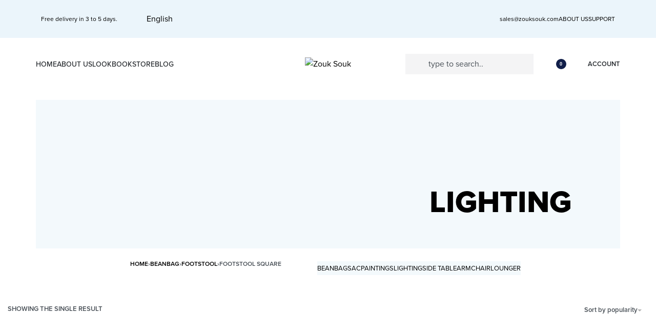

--- FILE ---
content_type: text/html; charset=utf-8
request_url: https://www.google.com/recaptcha/api2/anchor?ar=1&k=6Ld64gooAAAAAKr0eb0JWbUXsu9xqR8dniKhCbd6&co=aHR0cHM6Ly96b3Vrc291ay5jb206NDQz&hl=en&v=jdMmXeCQEkPbnFDy9T04NbgJ&size=invisible&anchor-ms=20000&execute-ms=15000&cb=iiv786r1eh8n
body_size: 47831
content:
<!DOCTYPE HTML><html dir="ltr" lang="en"><head><meta http-equiv="Content-Type" content="text/html; charset=UTF-8">
<meta http-equiv="X-UA-Compatible" content="IE=edge">
<title>reCAPTCHA</title>
<style type="text/css">
/* cyrillic-ext */
@font-face {
  font-family: 'Roboto';
  font-style: normal;
  font-weight: 400;
  font-stretch: 100%;
  src: url(//fonts.gstatic.com/s/roboto/v48/KFO7CnqEu92Fr1ME7kSn66aGLdTylUAMa3GUBHMdazTgWw.woff2) format('woff2');
  unicode-range: U+0460-052F, U+1C80-1C8A, U+20B4, U+2DE0-2DFF, U+A640-A69F, U+FE2E-FE2F;
}
/* cyrillic */
@font-face {
  font-family: 'Roboto';
  font-style: normal;
  font-weight: 400;
  font-stretch: 100%;
  src: url(//fonts.gstatic.com/s/roboto/v48/KFO7CnqEu92Fr1ME7kSn66aGLdTylUAMa3iUBHMdazTgWw.woff2) format('woff2');
  unicode-range: U+0301, U+0400-045F, U+0490-0491, U+04B0-04B1, U+2116;
}
/* greek-ext */
@font-face {
  font-family: 'Roboto';
  font-style: normal;
  font-weight: 400;
  font-stretch: 100%;
  src: url(//fonts.gstatic.com/s/roboto/v48/KFO7CnqEu92Fr1ME7kSn66aGLdTylUAMa3CUBHMdazTgWw.woff2) format('woff2');
  unicode-range: U+1F00-1FFF;
}
/* greek */
@font-face {
  font-family: 'Roboto';
  font-style: normal;
  font-weight: 400;
  font-stretch: 100%;
  src: url(//fonts.gstatic.com/s/roboto/v48/KFO7CnqEu92Fr1ME7kSn66aGLdTylUAMa3-UBHMdazTgWw.woff2) format('woff2');
  unicode-range: U+0370-0377, U+037A-037F, U+0384-038A, U+038C, U+038E-03A1, U+03A3-03FF;
}
/* math */
@font-face {
  font-family: 'Roboto';
  font-style: normal;
  font-weight: 400;
  font-stretch: 100%;
  src: url(//fonts.gstatic.com/s/roboto/v48/KFO7CnqEu92Fr1ME7kSn66aGLdTylUAMawCUBHMdazTgWw.woff2) format('woff2');
  unicode-range: U+0302-0303, U+0305, U+0307-0308, U+0310, U+0312, U+0315, U+031A, U+0326-0327, U+032C, U+032F-0330, U+0332-0333, U+0338, U+033A, U+0346, U+034D, U+0391-03A1, U+03A3-03A9, U+03B1-03C9, U+03D1, U+03D5-03D6, U+03F0-03F1, U+03F4-03F5, U+2016-2017, U+2034-2038, U+203C, U+2040, U+2043, U+2047, U+2050, U+2057, U+205F, U+2070-2071, U+2074-208E, U+2090-209C, U+20D0-20DC, U+20E1, U+20E5-20EF, U+2100-2112, U+2114-2115, U+2117-2121, U+2123-214F, U+2190, U+2192, U+2194-21AE, U+21B0-21E5, U+21F1-21F2, U+21F4-2211, U+2213-2214, U+2216-22FF, U+2308-230B, U+2310, U+2319, U+231C-2321, U+2336-237A, U+237C, U+2395, U+239B-23B7, U+23D0, U+23DC-23E1, U+2474-2475, U+25AF, U+25B3, U+25B7, U+25BD, U+25C1, U+25CA, U+25CC, U+25FB, U+266D-266F, U+27C0-27FF, U+2900-2AFF, U+2B0E-2B11, U+2B30-2B4C, U+2BFE, U+3030, U+FF5B, U+FF5D, U+1D400-1D7FF, U+1EE00-1EEFF;
}
/* symbols */
@font-face {
  font-family: 'Roboto';
  font-style: normal;
  font-weight: 400;
  font-stretch: 100%;
  src: url(//fonts.gstatic.com/s/roboto/v48/KFO7CnqEu92Fr1ME7kSn66aGLdTylUAMaxKUBHMdazTgWw.woff2) format('woff2');
  unicode-range: U+0001-000C, U+000E-001F, U+007F-009F, U+20DD-20E0, U+20E2-20E4, U+2150-218F, U+2190, U+2192, U+2194-2199, U+21AF, U+21E6-21F0, U+21F3, U+2218-2219, U+2299, U+22C4-22C6, U+2300-243F, U+2440-244A, U+2460-24FF, U+25A0-27BF, U+2800-28FF, U+2921-2922, U+2981, U+29BF, U+29EB, U+2B00-2BFF, U+4DC0-4DFF, U+FFF9-FFFB, U+10140-1018E, U+10190-1019C, U+101A0, U+101D0-101FD, U+102E0-102FB, U+10E60-10E7E, U+1D2C0-1D2D3, U+1D2E0-1D37F, U+1F000-1F0FF, U+1F100-1F1AD, U+1F1E6-1F1FF, U+1F30D-1F30F, U+1F315, U+1F31C, U+1F31E, U+1F320-1F32C, U+1F336, U+1F378, U+1F37D, U+1F382, U+1F393-1F39F, U+1F3A7-1F3A8, U+1F3AC-1F3AF, U+1F3C2, U+1F3C4-1F3C6, U+1F3CA-1F3CE, U+1F3D4-1F3E0, U+1F3ED, U+1F3F1-1F3F3, U+1F3F5-1F3F7, U+1F408, U+1F415, U+1F41F, U+1F426, U+1F43F, U+1F441-1F442, U+1F444, U+1F446-1F449, U+1F44C-1F44E, U+1F453, U+1F46A, U+1F47D, U+1F4A3, U+1F4B0, U+1F4B3, U+1F4B9, U+1F4BB, U+1F4BF, U+1F4C8-1F4CB, U+1F4D6, U+1F4DA, U+1F4DF, U+1F4E3-1F4E6, U+1F4EA-1F4ED, U+1F4F7, U+1F4F9-1F4FB, U+1F4FD-1F4FE, U+1F503, U+1F507-1F50B, U+1F50D, U+1F512-1F513, U+1F53E-1F54A, U+1F54F-1F5FA, U+1F610, U+1F650-1F67F, U+1F687, U+1F68D, U+1F691, U+1F694, U+1F698, U+1F6AD, U+1F6B2, U+1F6B9-1F6BA, U+1F6BC, U+1F6C6-1F6CF, U+1F6D3-1F6D7, U+1F6E0-1F6EA, U+1F6F0-1F6F3, U+1F6F7-1F6FC, U+1F700-1F7FF, U+1F800-1F80B, U+1F810-1F847, U+1F850-1F859, U+1F860-1F887, U+1F890-1F8AD, U+1F8B0-1F8BB, U+1F8C0-1F8C1, U+1F900-1F90B, U+1F93B, U+1F946, U+1F984, U+1F996, U+1F9E9, U+1FA00-1FA6F, U+1FA70-1FA7C, U+1FA80-1FA89, U+1FA8F-1FAC6, U+1FACE-1FADC, U+1FADF-1FAE9, U+1FAF0-1FAF8, U+1FB00-1FBFF;
}
/* vietnamese */
@font-face {
  font-family: 'Roboto';
  font-style: normal;
  font-weight: 400;
  font-stretch: 100%;
  src: url(//fonts.gstatic.com/s/roboto/v48/KFO7CnqEu92Fr1ME7kSn66aGLdTylUAMa3OUBHMdazTgWw.woff2) format('woff2');
  unicode-range: U+0102-0103, U+0110-0111, U+0128-0129, U+0168-0169, U+01A0-01A1, U+01AF-01B0, U+0300-0301, U+0303-0304, U+0308-0309, U+0323, U+0329, U+1EA0-1EF9, U+20AB;
}
/* latin-ext */
@font-face {
  font-family: 'Roboto';
  font-style: normal;
  font-weight: 400;
  font-stretch: 100%;
  src: url(//fonts.gstatic.com/s/roboto/v48/KFO7CnqEu92Fr1ME7kSn66aGLdTylUAMa3KUBHMdazTgWw.woff2) format('woff2');
  unicode-range: U+0100-02BA, U+02BD-02C5, U+02C7-02CC, U+02CE-02D7, U+02DD-02FF, U+0304, U+0308, U+0329, U+1D00-1DBF, U+1E00-1E9F, U+1EF2-1EFF, U+2020, U+20A0-20AB, U+20AD-20C0, U+2113, U+2C60-2C7F, U+A720-A7FF;
}
/* latin */
@font-face {
  font-family: 'Roboto';
  font-style: normal;
  font-weight: 400;
  font-stretch: 100%;
  src: url(//fonts.gstatic.com/s/roboto/v48/KFO7CnqEu92Fr1ME7kSn66aGLdTylUAMa3yUBHMdazQ.woff2) format('woff2');
  unicode-range: U+0000-00FF, U+0131, U+0152-0153, U+02BB-02BC, U+02C6, U+02DA, U+02DC, U+0304, U+0308, U+0329, U+2000-206F, U+20AC, U+2122, U+2191, U+2193, U+2212, U+2215, U+FEFF, U+FFFD;
}
/* cyrillic-ext */
@font-face {
  font-family: 'Roboto';
  font-style: normal;
  font-weight: 500;
  font-stretch: 100%;
  src: url(//fonts.gstatic.com/s/roboto/v48/KFO7CnqEu92Fr1ME7kSn66aGLdTylUAMa3GUBHMdazTgWw.woff2) format('woff2');
  unicode-range: U+0460-052F, U+1C80-1C8A, U+20B4, U+2DE0-2DFF, U+A640-A69F, U+FE2E-FE2F;
}
/* cyrillic */
@font-face {
  font-family: 'Roboto';
  font-style: normal;
  font-weight: 500;
  font-stretch: 100%;
  src: url(//fonts.gstatic.com/s/roboto/v48/KFO7CnqEu92Fr1ME7kSn66aGLdTylUAMa3iUBHMdazTgWw.woff2) format('woff2');
  unicode-range: U+0301, U+0400-045F, U+0490-0491, U+04B0-04B1, U+2116;
}
/* greek-ext */
@font-face {
  font-family: 'Roboto';
  font-style: normal;
  font-weight: 500;
  font-stretch: 100%;
  src: url(//fonts.gstatic.com/s/roboto/v48/KFO7CnqEu92Fr1ME7kSn66aGLdTylUAMa3CUBHMdazTgWw.woff2) format('woff2');
  unicode-range: U+1F00-1FFF;
}
/* greek */
@font-face {
  font-family: 'Roboto';
  font-style: normal;
  font-weight: 500;
  font-stretch: 100%;
  src: url(//fonts.gstatic.com/s/roboto/v48/KFO7CnqEu92Fr1ME7kSn66aGLdTylUAMa3-UBHMdazTgWw.woff2) format('woff2');
  unicode-range: U+0370-0377, U+037A-037F, U+0384-038A, U+038C, U+038E-03A1, U+03A3-03FF;
}
/* math */
@font-face {
  font-family: 'Roboto';
  font-style: normal;
  font-weight: 500;
  font-stretch: 100%;
  src: url(//fonts.gstatic.com/s/roboto/v48/KFO7CnqEu92Fr1ME7kSn66aGLdTylUAMawCUBHMdazTgWw.woff2) format('woff2');
  unicode-range: U+0302-0303, U+0305, U+0307-0308, U+0310, U+0312, U+0315, U+031A, U+0326-0327, U+032C, U+032F-0330, U+0332-0333, U+0338, U+033A, U+0346, U+034D, U+0391-03A1, U+03A3-03A9, U+03B1-03C9, U+03D1, U+03D5-03D6, U+03F0-03F1, U+03F4-03F5, U+2016-2017, U+2034-2038, U+203C, U+2040, U+2043, U+2047, U+2050, U+2057, U+205F, U+2070-2071, U+2074-208E, U+2090-209C, U+20D0-20DC, U+20E1, U+20E5-20EF, U+2100-2112, U+2114-2115, U+2117-2121, U+2123-214F, U+2190, U+2192, U+2194-21AE, U+21B0-21E5, U+21F1-21F2, U+21F4-2211, U+2213-2214, U+2216-22FF, U+2308-230B, U+2310, U+2319, U+231C-2321, U+2336-237A, U+237C, U+2395, U+239B-23B7, U+23D0, U+23DC-23E1, U+2474-2475, U+25AF, U+25B3, U+25B7, U+25BD, U+25C1, U+25CA, U+25CC, U+25FB, U+266D-266F, U+27C0-27FF, U+2900-2AFF, U+2B0E-2B11, U+2B30-2B4C, U+2BFE, U+3030, U+FF5B, U+FF5D, U+1D400-1D7FF, U+1EE00-1EEFF;
}
/* symbols */
@font-face {
  font-family: 'Roboto';
  font-style: normal;
  font-weight: 500;
  font-stretch: 100%;
  src: url(//fonts.gstatic.com/s/roboto/v48/KFO7CnqEu92Fr1ME7kSn66aGLdTylUAMaxKUBHMdazTgWw.woff2) format('woff2');
  unicode-range: U+0001-000C, U+000E-001F, U+007F-009F, U+20DD-20E0, U+20E2-20E4, U+2150-218F, U+2190, U+2192, U+2194-2199, U+21AF, U+21E6-21F0, U+21F3, U+2218-2219, U+2299, U+22C4-22C6, U+2300-243F, U+2440-244A, U+2460-24FF, U+25A0-27BF, U+2800-28FF, U+2921-2922, U+2981, U+29BF, U+29EB, U+2B00-2BFF, U+4DC0-4DFF, U+FFF9-FFFB, U+10140-1018E, U+10190-1019C, U+101A0, U+101D0-101FD, U+102E0-102FB, U+10E60-10E7E, U+1D2C0-1D2D3, U+1D2E0-1D37F, U+1F000-1F0FF, U+1F100-1F1AD, U+1F1E6-1F1FF, U+1F30D-1F30F, U+1F315, U+1F31C, U+1F31E, U+1F320-1F32C, U+1F336, U+1F378, U+1F37D, U+1F382, U+1F393-1F39F, U+1F3A7-1F3A8, U+1F3AC-1F3AF, U+1F3C2, U+1F3C4-1F3C6, U+1F3CA-1F3CE, U+1F3D4-1F3E0, U+1F3ED, U+1F3F1-1F3F3, U+1F3F5-1F3F7, U+1F408, U+1F415, U+1F41F, U+1F426, U+1F43F, U+1F441-1F442, U+1F444, U+1F446-1F449, U+1F44C-1F44E, U+1F453, U+1F46A, U+1F47D, U+1F4A3, U+1F4B0, U+1F4B3, U+1F4B9, U+1F4BB, U+1F4BF, U+1F4C8-1F4CB, U+1F4D6, U+1F4DA, U+1F4DF, U+1F4E3-1F4E6, U+1F4EA-1F4ED, U+1F4F7, U+1F4F9-1F4FB, U+1F4FD-1F4FE, U+1F503, U+1F507-1F50B, U+1F50D, U+1F512-1F513, U+1F53E-1F54A, U+1F54F-1F5FA, U+1F610, U+1F650-1F67F, U+1F687, U+1F68D, U+1F691, U+1F694, U+1F698, U+1F6AD, U+1F6B2, U+1F6B9-1F6BA, U+1F6BC, U+1F6C6-1F6CF, U+1F6D3-1F6D7, U+1F6E0-1F6EA, U+1F6F0-1F6F3, U+1F6F7-1F6FC, U+1F700-1F7FF, U+1F800-1F80B, U+1F810-1F847, U+1F850-1F859, U+1F860-1F887, U+1F890-1F8AD, U+1F8B0-1F8BB, U+1F8C0-1F8C1, U+1F900-1F90B, U+1F93B, U+1F946, U+1F984, U+1F996, U+1F9E9, U+1FA00-1FA6F, U+1FA70-1FA7C, U+1FA80-1FA89, U+1FA8F-1FAC6, U+1FACE-1FADC, U+1FADF-1FAE9, U+1FAF0-1FAF8, U+1FB00-1FBFF;
}
/* vietnamese */
@font-face {
  font-family: 'Roboto';
  font-style: normal;
  font-weight: 500;
  font-stretch: 100%;
  src: url(//fonts.gstatic.com/s/roboto/v48/KFO7CnqEu92Fr1ME7kSn66aGLdTylUAMa3OUBHMdazTgWw.woff2) format('woff2');
  unicode-range: U+0102-0103, U+0110-0111, U+0128-0129, U+0168-0169, U+01A0-01A1, U+01AF-01B0, U+0300-0301, U+0303-0304, U+0308-0309, U+0323, U+0329, U+1EA0-1EF9, U+20AB;
}
/* latin-ext */
@font-face {
  font-family: 'Roboto';
  font-style: normal;
  font-weight: 500;
  font-stretch: 100%;
  src: url(//fonts.gstatic.com/s/roboto/v48/KFO7CnqEu92Fr1ME7kSn66aGLdTylUAMa3KUBHMdazTgWw.woff2) format('woff2');
  unicode-range: U+0100-02BA, U+02BD-02C5, U+02C7-02CC, U+02CE-02D7, U+02DD-02FF, U+0304, U+0308, U+0329, U+1D00-1DBF, U+1E00-1E9F, U+1EF2-1EFF, U+2020, U+20A0-20AB, U+20AD-20C0, U+2113, U+2C60-2C7F, U+A720-A7FF;
}
/* latin */
@font-face {
  font-family: 'Roboto';
  font-style: normal;
  font-weight: 500;
  font-stretch: 100%;
  src: url(//fonts.gstatic.com/s/roboto/v48/KFO7CnqEu92Fr1ME7kSn66aGLdTylUAMa3yUBHMdazQ.woff2) format('woff2');
  unicode-range: U+0000-00FF, U+0131, U+0152-0153, U+02BB-02BC, U+02C6, U+02DA, U+02DC, U+0304, U+0308, U+0329, U+2000-206F, U+20AC, U+2122, U+2191, U+2193, U+2212, U+2215, U+FEFF, U+FFFD;
}
/* cyrillic-ext */
@font-face {
  font-family: 'Roboto';
  font-style: normal;
  font-weight: 900;
  font-stretch: 100%;
  src: url(//fonts.gstatic.com/s/roboto/v48/KFO7CnqEu92Fr1ME7kSn66aGLdTylUAMa3GUBHMdazTgWw.woff2) format('woff2');
  unicode-range: U+0460-052F, U+1C80-1C8A, U+20B4, U+2DE0-2DFF, U+A640-A69F, U+FE2E-FE2F;
}
/* cyrillic */
@font-face {
  font-family: 'Roboto';
  font-style: normal;
  font-weight: 900;
  font-stretch: 100%;
  src: url(//fonts.gstatic.com/s/roboto/v48/KFO7CnqEu92Fr1ME7kSn66aGLdTylUAMa3iUBHMdazTgWw.woff2) format('woff2');
  unicode-range: U+0301, U+0400-045F, U+0490-0491, U+04B0-04B1, U+2116;
}
/* greek-ext */
@font-face {
  font-family: 'Roboto';
  font-style: normal;
  font-weight: 900;
  font-stretch: 100%;
  src: url(//fonts.gstatic.com/s/roboto/v48/KFO7CnqEu92Fr1ME7kSn66aGLdTylUAMa3CUBHMdazTgWw.woff2) format('woff2');
  unicode-range: U+1F00-1FFF;
}
/* greek */
@font-face {
  font-family: 'Roboto';
  font-style: normal;
  font-weight: 900;
  font-stretch: 100%;
  src: url(//fonts.gstatic.com/s/roboto/v48/KFO7CnqEu92Fr1ME7kSn66aGLdTylUAMa3-UBHMdazTgWw.woff2) format('woff2');
  unicode-range: U+0370-0377, U+037A-037F, U+0384-038A, U+038C, U+038E-03A1, U+03A3-03FF;
}
/* math */
@font-face {
  font-family: 'Roboto';
  font-style: normal;
  font-weight: 900;
  font-stretch: 100%;
  src: url(//fonts.gstatic.com/s/roboto/v48/KFO7CnqEu92Fr1ME7kSn66aGLdTylUAMawCUBHMdazTgWw.woff2) format('woff2');
  unicode-range: U+0302-0303, U+0305, U+0307-0308, U+0310, U+0312, U+0315, U+031A, U+0326-0327, U+032C, U+032F-0330, U+0332-0333, U+0338, U+033A, U+0346, U+034D, U+0391-03A1, U+03A3-03A9, U+03B1-03C9, U+03D1, U+03D5-03D6, U+03F0-03F1, U+03F4-03F5, U+2016-2017, U+2034-2038, U+203C, U+2040, U+2043, U+2047, U+2050, U+2057, U+205F, U+2070-2071, U+2074-208E, U+2090-209C, U+20D0-20DC, U+20E1, U+20E5-20EF, U+2100-2112, U+2114-2115, U+2117-2121, U+2123-214F, U+2190, U+2192, U+2194-21AE, U+21B0-21E5, U+21F1-21F2, U+21F4-2211, U+2213-2214, U+2216-22FF, U+2308-230B, U+2310, U+2319, U+231C-2321, U+2336-237A, U+237C, U+2395, U+239B-23B7, U+23D0, U+23DC-23E1, U+2474-2475, U+25AF, U+25B3, U+25B7, U+25BD, U+25C1, U+25CA, U+25CC, U+25FB, U+266D-266F, U+27C0-27FF, U+2900-2AFF, U+2B0E-2B11, U+2B30-2B4C, U+2BFE, U+3030, U+FF5B, U+FF5D, U+1D400-1D7FF, U+1EE00-1EEFF;
}
/* symbols */
@font-face {
  font-family: 'Roboto';
  font-style: normal;
  font-weight: 900;
  font-stretch: 100%;
  src: url(//fonts.gstatic.com/s/roboto/v48/KFO7CnqEu92Fr1ME7kSn66aGLdTylUAMaxKUBHMdazTgWw.woff2) format('woff2');
  unicode-range: U+0001-000C, U+000E-001F, U+007F-009F, U+20DD-20E0, U+20E2-20E4, U+2150-218F, U+2190, U+2192, U+2194-2199, U+21AF, U+21E6-21F0, U+21F3, U+2218-2219, U+2299, U+22C4-22C6, U+2300-243F, U+2440-244A, U+2460-24FF, U+25A0-27BF, U+2800-28FF, U+2921-2922, U+2981, U+29BF, U+29EB, U+2B00-2BFF, U+4DC0-4DFF, U+FFF9-FFFB, U+10140-1018E, U+10190-1019C, U+101A0, U+101D0-101FD, U+102E0-102FB, U+10E60-10E7E, U+1D2C0-1D2D3, U+1D2E0-1D37F, U+1F000-1F0FF, U+1F100-1F1AD, U+1F1E6-1F1FF, U+1F30D-1F30F, U+1F315, U+1F31C, U+1F31E, U+1F320-1F32C, U+1F336, U+1F378, U+1F37D, U+1F382, U+1F393-1F39F, U+1F3A7-1F3A8, U+1F3AC-1F3AF, U+1F3C2, U+1F3C4-1F3C6, U+1F3CA-1F3CE, U+1F3D4-1F3E0, U+1F3ED, U+1F3F1-1F3F3, U+1F3F5-1F3F7, U+1F408, U+1F415, U+1F41F, U+1F426, U+1F43F, U+1F441-1F442, U+1F444, U+1F446-1F449, U+1F44C-1F44E, U+1F453, U+1F46A, U+1F47D, U+1F4A3, U+1F4B0, U+1F4B3, U+1F4B9, U+1F4BB, U+1F4BF, U+1F4C8-1F4CB, U+1F4D6, U+1F4DA, U+1F4DF, U+1F4E3-1F4E6, U+1F4EA-1F4ED, U+1F4F7, U+1F4F9-1F4FB, U+1F4FD-1F4FE, U+1F503, U+1F507-1F50B, U+1F50D, U+1F512-1F513, U+1F53E-1F54A, U+1F54F-1F5FA, U+1F610, U+1F650-1F67F, U+1F687, U+1F68D, U+1F691, U+1F694, U+1F698, U+1F6AD, U+1F6B2, U+1F6B9-1F6BA, U+1F6BC, U+1F6C6-1F6CF, U+1F6D3-1F6D7, U+1F6E0-1F6EA, U+1F6F0-1F6F3, U+1F6F7-1F6FC, U+1F700-1F7FF, U+1F800-1F80B, U+1F810-1F847, U+1F850-1F859, U+1F860-1F887, U+1F890-1F8AD, U+1F8B0-1F8BB, U+1F8C0-1F8C1, U+1F900-1F90B, U+1F93B, U+1F946, U+1F984, U+1F996, U+1F9E9, U+1FA00-1FA6F, U+1FA70-1FA7C, U+1FA80-1FA89, U+1FA8F-1FAC6, U+1FACE-1FADC, U+1FADF-1FAE9, U+1FAF0-1FAF8, U+1FB00-1FBFF;
}
/* vietnamese */
@font-face {
  font-family: 'Roboto';
  font-style: normal;
  font-weight: 900;
  font-stretch: 100%;
  src: url(//fonts.gstatic.com/s/roboto/v48/KFO7CnqEu92Fr1ME7kSn66aGLdTylUAMa3OUBHMdazTgWw.woff2) format('woff2');
  unicode-range: U+0102-0103, U+0110-0111, U+0128-0129, U+0168-0169, U+01A0-01A1, U+01AF-01B0, U+0300-0301, U+0303-0304, U+0308-0309, U+0323, U+0329, U+1EA0-1EF9, U+20AB;
}
/* latin-ext */
@font-face {
  font-family: 'Roboto';
  font-style: normal;
  font-weight: 900;
  font-stretch: 100%;
  src: url(//fonts.gstatic.com/s/roboto/v48/KFO7CnqEu92Fr1ME7kSn66aGLdTylUAMa3KUBHMdazTgWw.woff2) format('woff2');
  unicode-range: U+0100-02BA, U+02BD-02C5, U+02C7-02CC, U+02CE-02D7, U+02DD-02FF, U+0304, U+0308, U+0329, U+1D00-1DBF, U+1E00-1E9F, U+1EF2-1EFF, U+2020, U+20A0-20AB, U+20AD-20C0, U+2113, U+2C60-2C7F, U+A720-A7FF;
}
/* latin */
@font-face {
  font-family: 'Roboto';
  font-style: normal;
  font-weight: 900;
  font-stretch: 100%;
  src: url(//fonts.gstatic.com/s/roboto/v48/KFO7CnqEu92Fr1ME7kSn66aGLdTylUAMa3yUBHMdazQ.woff2) format('woff2');
  unicode-range: U+0000-00FF, U+0131, U+0152-0153, U+02BB-02BC, U+02C6, U+02DA, U+02DC, U+0304, U+0308, U+0329, U+2000-206F, U+20AC, U+2122, U+2191, U+2193, U+2212, U+2215, U+FEFF, U+FFFD;
}

</style>
<link rel="stylesheet" type="text/css" href="https://www.gstatic.com/recaptcha/releases/jdMmXeCQEkPbnFDy9T04NbgJ/styles__ltr.css">
<script nonce="8jTKuBCeb1GWI32wudkuhA" type="text/javascript">window['__recaptcha_api'] = 'https://www.google.com/recaptcha/api2/';</script>
<script type="text/javascript" src="https://www.gstatic.com/recaptcha/releases/jdMmXeCQEkPbnFDy9T04NbgJ/recaptcha__en.js" nonce="8jTKuBCeb1GWI32wudkuhA">
      
    </script></head>
<body><div id="rc-anchor-alert" class="rc-anchor-alert"></div>
<input type="hidden" id="recaptcha-token" value="[base64]">
<script type="text/javascript" nonce="8jTKuBCeb1GWI32wudkuhA">
      recaptcha.anchor.Main.init("[\x22ainput\x22,[\x22bgdata\x22,\x22\x22,\[base64]/MjU1OmY/[base64]/[base64]/[base64]/[base64]/bmV3IGdbUF0oelswXSk6ST09Mj9uZXcgZ1tQXSh6WzBdLHpbMV0pOkk9PTM/bmV3IGdbUF0oelswXSx6WzFdLHpbMl0pOkk9PTQ/[base64]/[base64]/[base64]/[base64]/[base64]/[base64]/[base64]\\u003d\x22,\[base64]\\u003d\\u003d\x22,\x22wq3Cg8KHH29cehnCrMKlwrZTw5PCnsOYdMOcbMK0w4TCvTpZO2TDlzgawpoLw4LDnsOjYipxwpbCjVdhw6nChcO+H8OYY8KbVD1Zw67Dgz/CqUfCsndKR8K6w5NsZyEYwqVMbhPCihMaf8KPwrLCvztpw5PCkBvCr8OZwrjDuB3Do8KnM8KLw6vCsxzDpsOKwpzCqULCoS94wpAhwpckPkvCs8Oaw5nDpMOjXcOMACHCqMO8eTQJw7AeTgjDux/CkXc5DMOqUmDDslLCncKgwo3ClsKmXXYzwo/DocK8wow3w5otw7nDjgbCpsKsw7Bnw5Vtw6BQwoZ+GMKlCUTDtMOswrLDtsOOAMKdw7DDm1USfMObY2/Dr0BcR8KJKcOnw6ZUb3JLwoc9woTCj8OqZ0XDrMKSDsOGHMOIw77CqTJ/YMKlwqpiKFnCtDfCkTDDrcKVwrlUGm7Cn8KawqzDvi9PYsOSw7jDqsKFSF3Dm8ORwr4bCnF1w4cGw7HDicOuCcOWw5zCocKpw4MWw5R/wqUAw7LDl8K3RcOpRkTCm8KMVFQtPErCoChaVznCpMKESMOpwqwBw5Frw5xKw43CtcKdwpl0w6/CqMKHw4J4w6HDvMOkwpstHcO1NcOtWcOZCnZRGwTChsOdF8Kkw4fDm8Khw7XCoEI0wpPCu0E7KFHCvU3DhF7Cg8OjRB7CrsK/[base64]/DqMO+TsO+woQ9EMK3PWDCiMOAw4PChWvCkShVw5/Co8OOw78fS01mDMKqPRnCsiXChFUjwoPDk8Onw7TDhxjDtxR1OBVFfMKRwrsrDsOfw616wpxNOcKLwqvDlsO/w7I1w5HCkTVfFhvCicOmw5xRYsKLw6TDlMKHw5jChhoPwpx4ShQlXHopw5Bqwpliw4RGNsKWAcO4w6zDmx4eDMOhw77DuMOGEF5Rw67Cl3bDsmDDmyfClcKpZgZnM8O4W8Otw4lqw5TCq13CpsOCw7LCvsO/w50yTTtgecOsfz3Cv8OOAwR6w541wqHDl8Opw4nCo8KGwpHCnA9Xw4TCkMKYwqJ6wpHDjDpGwr/Ct8KJwpB5wps8JMK7OMKRw4zDpk5ec3BHwqzDt8KTwqLCmG/Dl2zDvw/CmF/CgTHDgAkJw6g7bgnCncKww5zCpsKLwrNZNS3CuMKLw5fDlWlzGsKsw4XCmhZzwpVOK2pxwp46LkPDhX0Lw68DLEhVwrvCt3Efwo9hMsKfeyrDky3ClcO2w5PDi8KPRcKYwr0FwpXDosK4wrZ+BcOcwp3CoMKKAcK/SzbDuMOwLTnDknNnH8KjwrzDhcKcFsK8Q8KwwrjCu23DmQrDthjCryrCjMOZGDopwpFmw5nDvcKKE0fDki7CuA0Ww4vCjMKIPMK1wpUxw4Z9w5DDhcKWb8OvIHrCvsKiwovDoQ/Cr0fDtsKsw7A1NsOvcngBZsKfGcK5JsKbHVMiN8KWwoUaOSXCjMKLWMK/w7MGwrEOTEh9w5hgw47DlcKmUsKqwp4Lw5LCp8KnwpDDs3AqR8K3wp/Dv1XDjMOAw5kMwqcpwpfCksOlw7XCkjJiw4NhwoZwwp7CghzDg1JgXGd5C8KKw6crRcO4w5TDvEXDssOew7prP8O9VyrDpMKKRCAiViAiwqNKwpBDclnDlcOoYxHCqsKONAUhwpN3OMO/w6rCji7CqlvCjjLDm8KZwofCkMOqT8KGEWTDsW8Tw4JNdsKjw6Q/w7M9G8OCGgXDoMKQe8K3wqPDpcKhVk4YFcOhwrHDgHVXwr/CpVrDg8OcYcOdMifDhRnCvwDCiMOgJFLDog4pwqxaBgB6BMOfwqFKHMK8w5nCnGPCj2/DkcK2w6TCqXFuwo7DkRF4OcOUwp/DqDHDnwJ/w5XCiEAswrrDg8KdUMOPSMKzw4DDkEd5KXfDhFJmw6c0RSjDghg2wrPDlcKAPUNuwrAaw69rwoVJw58YFcO9VMOjwqx8wo4sT0TDj1UYD8ObwqzCiBRawrAiwoHDucOaO8KJOsOYJm4kwrQ0wqrCg8OEQ8K1D0NOC8OiNhDDp2DDl2/DhMK/RsOiw68XJ8Ouw6nCp24OwpXCg8OeUMKMwrvCly3DhHR3wq4Dw5wXwoBJwpw2w4RYUcKaRsKnw7vDicOaDMKAEQTDrCweXcOrwoLDkMOxw5J9Y8O4M8O6worDt8OFXElVwp7Cgn/DpsOzGsOrwoXCvRzCmSFVTMOHKw56EcOnw5tmw5QUwqjCs8OADQRSw4DCvQTDl8KWSz9Rw5vCvhDCnMO1woTDmWTDgwY3BGfDlAoZKMKJwo3Cpj/DjMK1PwjCujlNDXdyfcKIe07CjMOQwpFuwqsGw6h+FcKMwoPDhcOWwqrDjHrCjmQVAsKyZ8OGNVjDlsOTfRp0N8O7DT5ZFRjClcOxwpvDtirDoMKDw7dSwoEfwr4gwoAwT0zCn8KGEMKyKsOQK8KFa8Khwr8Aw4x5cSAaXE0xw7nDqHnDjCB/[base64]/DjsOqIH/CnRRbQmzDpHU0w4cuTMOFQADDgjnDksKTTkIRMEfDkCQ+w4xbWF4twq93wpgURnjDq8OawqPCt3t/cMKJI8OmQ8O3ah0LH8KobcK+wq5mwp3Cp2ZNbRnDsTk5IMKRIWJmew87GU4EHR/CmWLDoFHDvA4pwrkmw65YAcKIE08/BMK9w6rCl8Oxw6jCt3ZUwrAEBsKTQcOeQH/Cr3p8wqt8A2/DjgbCucOow57DnEszZWTDhjptQMOIw7R7Hj96fTtKDEFWNybCp3/CpMKgIi/DjRDDqwLCqxzDmjLDjSbCi23DncKqIMKaBBnDuMKYHmkBIDgMZmzDhj4PGFAINsKIw7/[base64]/dH0/worDr8KYwog5c0sYFMKww4BBF8OiwqhJw6zCrsO6Qnghw6bCsHxdw7fDu2lPwpRXwphTcGvDtsOkw5DCkMKjVgHCp3vCv8K3HcOQwr54R0XDi0rCp2IdLMO3w49SUcKtGzbCnVDDkgZOw6hicRbDlsKJwossw6HDoRPDl0FTZwE4GsOGRG4qw4BjE8Oyw4d/[base64]/DpTrDiE7CuA7DvcO6bcOVwpLDpAZjwo4tccKPBxPCvcOgw5lEQ3tVw6cTw4ZgRsOMwqcuC37DkTEYwoNowqo9TFcWw6bDl8OuAXPCqQXCjsKRdcKVTMKLGCI/bcKDw67Ct8KvwplKRcKfw7oLLB8lUB3DiMKVwpBtwoA1EsKMwrcdI2UHFz3Dl0pCw5HCn8OCw4XCrzsCw6ZlfQfCj8KOJVd/wo3Ch8KobA4THmPDhcOGw7EOw4nDjMKlFl0zwpxicMOOWMKmYj/DtW4zw7hHwqfDp8KcZMKdbQk6w4/Cgl9Xw67DoMO4wrLCoEIleBXCjcKuw417L3dXY8KiFB4xwphwwpkXbFPDoMOlIsOywrlVw41/wqUdw7Vwwpwlw4vCoFDCnksBAsOpCQAeX8OgE8O+ATfChx0PDkkGCAwKVMKAw5diwow3wpfDu8KiA8KDAsOaw7zCq8O/Y1TDtsKJw4/DiiAEwp43wrvCtcK/OsKLAMODExJPwoNVfsOEPnEpwrLDlDrDlnBnwqhCDCTDmMK3HmltLBHDhsOEwrsnNsKUw7PClcObwobDpxkeHEHCr8K9wprDuXg7wpHDgsOmwpttwo/CqsKkwrTCj8KQThgcwpfCtHPDvlgTwo/Cp8Kjw5UCaMK9wpRiK8ORw7AZGsKUw6PCs8KCVcKnEMKMw4nDnl/Di8Kyw5wRS8OpJ8KJYsOKw53Co8OzN8KxXS7DrmMqwqRew6bDlsODEMOOJcOIHsO6H28GcRHCmTfCncKfPDIaw7Fxw5jDjBBBHiTCizZQU8OuNMO7w7/DnsOqwpzCggbCqU/Dl01ew7jCtG3CjMOxwoXCmC/CqsK6wr9ywqlzw4Umw4QvKwvCmADDnVclw5rCmQ4CAsOPwpUgw41XFMKUwr/DjsOmCsOuwpPDvAPDiSHDmCrDhsKmDjo5woRiRnoiwr3DvHcEEwTCk8KnJ8KIPH/DncOUVsKub8K2VXjDigbCoMObRUspbcOYdMOCwofDuT7CoG07wpvCl8OBU8Oiwo7CikXChsKQw63CqsKffcOowoHDkUdTw4RPcMK2w4XCnyRJe0/Cmx5nw7PCnsK/[base64]/CgEUUdnpewqNAUVYaVCHDi8Kswq9qZVlILHd5w77Ct1LDhj/Dnh7Cp3zDncOob2kAw5PDvl5qw53CpMOYFwjDhcOTU8KdwqdBf8Kfw5RhHRjDi1DDnXvDikQGwp5/[base64]/DG/DqRLDiMKwwp/[base64]/[base64]/DkzXDulDCvMOBw6x9w7s2w4HDngvCnBA5wrE3RAXDusKaZBbDksK7EibDrMOTD8KBCiHDoMKUw4zCpX09NsOqw5fCoB4Uw7Rawr3Ck1IQw6wJYyNYcMOXwpN6w7oYw6hoPkFgwrw4wpJxF20iacK3w6HDoDAdw4x6RksJfEbCv8K2w7VTdcKCJsO1LMKCE8K8wq/CqwUsw4jChMKKNMKAwrNOCcO8SkBSCm5PwqVxw6BFO8Okd0fDtgBVd8OOwpnDrMKgw6ALKgLDlsORTBZoMMOiwpDDqcKnw4jDosO1wo/Do8O9w7/CmExPTMKzw5Mbdj0Xw4TDrgHDr8O7w4bDp8KhZsOmwrjCvsKTwpDCkThIwqgFV8Opwo1Wwq1Zw5jDnMOzNkHClxDCuwxRwrwnG8OVwpnDjMKjZMK1w5fCssODw7gLPHbDlsKkwrXCqMOLUFrDpwAiwqPDiBYPw5DCo1rCvmJ5cGx8RMKOMVpqXFPDomTCt8Ojwq/[base64]/ChUXDuyzCg8Kpwr1/wp/[base64]/Cp8OfSUvDtMOYw7puw7LCuMK4NsK+JRnDjsKTAEh4Y3gMX8OEOiMFw5dyI8Ovw6LClHxhcnTCmQjCsDdVfsKCwpx5JGQWcR/CpcKrw5wNKMKwW8KhYjxkw7VKwpXCuyHCocKGw7/CiMKdw5fDoxIZwrjCmVYzwpnDv8K3H8KCw6rChcK0RmDDlcK1UMKPIsK9w6hcFsKxSmLDtMObVxrDicKjw7LDhMOYCsOiw7TDll/[base64]/CisKQFVISw5zCpwUjwp7CgMK+Vn80e8OdTGPDscOawo/[base64]/[base64]/w5k+LMOBw7hAQ8OvwqvDo8KYw6PDsMKrwpxTw5MjYMOfwokqwq7CjTpdPsOWw6/DiS97wrfCgcO+PRBiw45bwrvDu8KOwo4OB8KHw6wHwqjDhcOJEMK4N8Ksw5RXLjnCq8Kyw79lOTPDo0nCqgE6wpvCr1QcwrzCnMKpF8KPCQUzwq/DjcKOI2LDj8KuK2XDpkfDjD7Dr3I4esO5I8KzfMOfw4dZw78zwqzDocKMw7LCpnDCqMOxw6Yuw67DgnnDu3dJZTs/RzzDm8KwwpJfFMO/wpsIw7QJwp0gcsK3w7bCh8OuYCpzOMOPwpd6w5XCjDxgK8OrWXnCrsO4LsOwdcOzw7x0w6REdMOgO8KdM8OFw5rDicKzw5DCrcOXIyrCosOew4Y4w6LDlX9lwpdKwrHDvTMIwr3CnURIw5/[base64]/wrBQWcODw7/[base64]/CqMOTFyzDkmzDlTlZCsOWw77DmMO8wpVpwr8hwpBtbMOJD8KEFMKCwqkOJ8K4wpgtbFvCscKAN8Kmw6/DgcKfb8OXADPCjEVKw4VeejHCmyciJ8KAw7/Drm3DjykiLsOtQ23CnDfCuMOLasO+w7XDi1IqFcOmHsKnwoQkwpnDuEzDuBs7w4/CpcKiScOvHMONwotsw4h5KcOeGS59w4k9UETDjsKVw7xYP8O0wqPDnmZsN8Ouw6jDg8OGw7nDgm8SSsKIKMKGwrQ0Bk0Uw74rwrnDi8KjwqEYUyXCnAnDk8KAwpd0wq5HwqzCrSILKMOyYyZUw4TDiQrDlcOxw61/[base64]/[base64]/CusONHm8fGXTCmwDDmcO5w6bDt8K9dCrCm1zDrMOdYcK8w6zCpxh2w68SFcKGdAFhccO8w6Yvwo/DlWxiMsOWGxwSwpjDuMKqwofDncKSwrXCm8Kxw4txGsKdwo1TwrbDtcKrNmRSw5jDjMOHwrvDucKjRcKWwrYBJkxGw78VwqpjO2Jnw5I/[base64]/w4dlw67CvcKrJMK1wpXDncKfHcOAw4/Dq8Odw7XDkE/DngdqwqpKAcOFwrnCr8KKbsKcw6bDv8KtJz5jw7nDrsOAIcKRUsKywqEDZcOvNcKAw7d/LsK6BTYCw4XCjsOdVwFuIcOww5fCviANcjrCuMKIKcKXUSwpAGTDp8KRKwVTfkE5KcKHfl7Cn8OHCcKDLMKCw6TCiMObc2LColYzw6rDgMOmw6vCu8OZRVfDsF/DjsOnwrEfdxzClcOxw6zDn8KUAMORw75lRSPCqXlqH0jDmcOpOSfDjWnDuj9cwrpTWw/[base64]/DpMOlGFhTIGfDlsKJwr7CvVNXScOkw4nDtA92FArDowTDjSwjwrtQccKUw7XDnsOIIgMXw6TClQrCtllkw4gpw7DCjkYpPQAAw6fDg8OqDMOYUSLCnWfCjcK9w4PDuz1gDcK/Q0rDoDzCgcObw79oazHCk8K9MEdCN1fDkcOcwrM0w4fCk8OiwrfCqsKuw7rCjBXCt38FOSBDw4vCtcOcJG7DpMOqwqY+wp/DqsKcw5PCrsO8w6/[base64]/CsMOSw4gFZcOYQBonXsKnw4bCsRfDlMOYK8Ohw6/Dj8KhwoQCXSvDs2PDvCBAw4VbwrbDlsKFw6PCtcK4w6/[base64]/[base64]/[base64]/TsKvM8OeW8KMXzpuN8OzUUhyEUPCuzrDuic3G8Ohw6rCqMKuw6gLTUTDjkQywpPDmxTCgX9SwqPDk8K9EznDoFPChcOUE0fDtFnCssOpP8OxRMOqw7/DpsK4wrsNw63Cj8O9bjzCqxzCj3rCtWNnw53DvGQYSlQrPMOTI8KVw53DuMKiOsOswpM+DMOQwqTDpsKkw6LDsMKew4jChBHCgyTCtmZHEG/DmhLClhfDv8OZI8OxIHxlcizCgsOabi7Dm8Oaw6zCj8OiDwMdwoHDpzbDqMK8wq1vw4MqLMKRI8KSV8K0P3XDj0PCucO/[base64]/Vn0KGsKFwp/CmBs1w4HDvcK5w5HDi0R7Clsuw5LDs0jDh0MmBQceecKXwplFd8Okw7/[base64]/[base64]/Dsj7CtsOpwp8Tw7EAw5vCjGZhw71YwqDCkU7CpsKewo3Dl8OvfMKuwpVtDj0uwrfCn8O4w7o2w5TCtMKhBHfDhQbDsRXCo8OFQ8Kew5FBw5UHwrVzw51YwphKw7LCpMK1VcOKw47Dm8K6esOpecK1GsKGVMO3w6XCoUk+w5Mbwpwmwr/DrHvDnELCmQLDt2jDnSPCpTQdZUUPwpnCkCfDo8KpExIUKkfDicKORgvDhxDDtjPCpcK3w6TDusOILk/CjjN+wqMhw5JXw7F5wr5rHsK8U2FeOH7CnMKjw4FZw5ADCcOpwpYaw5rDgnrDhMKmTcORwr3ChsOqE8KgwqTCv8OcRsOzTcKIw5TCgMOSwpMhw5FNwq7DkEgQwp/CqwvDt8KOwpxUw77Ch8OQcVDCosOvDzDDiWnCvsKlFy/CrMOIw5bDsQQ5wrV/w491HsKwXhF1PTAaw5wgwo3Dqil8ScOTCsOOKMOPwrnCicOxKjrChMO4VcKrHcKrwpVOw6d/wpDChsO/w71/wqfDnsOBwqUPw4XCsBbCsmwLwrUnw5JAw7LDjXdBY8KvwqrDlsOkUQ4uSsKmw51Cw7TChlY7wrzDvcOOwrbCncK0woTCgMKyGMK9w71ewpktwoNQw5jCiA0+w4/[base64]/DnMKTw7nDhsKGw5jDn8OuEA/[base64]/DiMOCw67DrMKvZSPCl8KvHQzCoFA1B8OWwo/DjMOVw7QROksLNE3CpsKbw604R8OOElPDqsKAdUzCssOVw5tNYMK8N8O1V8KBJsOPwopCwonCtBogwpRyw6zDuTB8wqXDtEY4wrjDoFtfCcONwpgrw6TDtnTCmEVVwpjDmcO6wrTCtcOSw7hWPVR2DE/[base64]/DoMO+XsKYA8OawoNWw6s3diHDksKswrvCswRIV3fCtsObc8Krw5tbwrnCrGNJD8OcZsKVe1HCokAHHk/DvUnDvcOTwoUeUsKfccKPw6RmN8KsL8Kyw6HCnnTCqcOdwrczWMK1Fi5vO8K2w4LCg8OBwo7DgFN9w4xewrnDkU4BMC1fw4nDhiLDgQ02ayYkaQwgw6DDuUQgByp+K8KVw6o/wr/[base64]/CtcKwZMKHwpvDuxvDgCvDgl0fw67DjcKoR8OrF8KVNXsvwoUmwpJ5fhDDqDdMwpvCug/Chh1wwpDCmUHDl2ZAwr3DgFVEwq80w47Dv03Cghwuw7LCoEhVAX4ud33DiB8vTcK5WVvCvcOoc8OSwpwhKsKAwpPCocO7w5vCghnCokUgIBJMKTMPw47Dph1rRxPCnVwKwq3CusOQw4NGN8OrwrXDmkg1AMKYEh3DiGPCl2prwoLClsKCPAxZw6vDoh/CmsOdH8K/w5snwrsyw7ApVsO/EcKAw4/[base64]/DnsO5PyrDg2R4OHFiwpYowpMAw5HDmMO5woXCs8OSwpAvWm/DqAMFwrLCsMKxKmRjw6FjwqBbw7DDjsOVw4/Ds8OpPmhvw7ZswqNGP1HChcKbw6x2wqAiwoh9NxfDrsKuJjonDCjCscKZFcK4wpjDgMOHUsK/w687NMKOw7sKwrHChcOmVUVvwq42w7lSwroUw7nDksOOUsKewqBvZkrCmDEZw5M/a0ACwr9ywqbDscOZwpzCksKVw7o2w4NbAk7DuMOQwoLDuH7DhMKnbMKMw5bCkMKIS8KvOMOBfg3Dn8KbZXrChMKvP8O9SnjCtcOmQ8OGw40RdcOSw7fCtVEkwqsSTB4wwrnDikHDvcOHwp/DhsKuVS9Aw7nDisOvw4jCpivCohcHwoUsV8K8d8OawozDjMKfw6XChQbCvMOCKcOjF8OXwpPCgzhAVxtGBMKVKsObDcKEwo/[base64]/AsOGw6dbwonDlcKaw6bCpEY9B8KywoYAwqDCrn03w4bDiRbCscKewpwUwqHDnE3DmyV8w5RaFcKtw7zCpUjDksK4wpbDqsOCw40/IMOswq45P8KVXsKzSMKgwq/DlxFjw6N8YkInKzolQR/DtsKTCBjDjsOaasKww7zCq1jDusKJakEvCsK7WSM8EMONDDrDvDkrC8Ohw53ClcK9HVbDilnCo8OSw5/CrsK5IMKjw4jCqgnChcKlw75DwowrDCzDsT8HwrVWwpRGJnBbwpLCqsKGGMOvVVLDqW8sworDkcObw5HCuRIbw7LDtcKYBcKbYRpGbEfDqmYqTcKXwq3Ds2AyNAJQdgPCi2bDnTIow7s2H1vCmDjDhWB5McO4w7XCk3/Ch8ObUWUdw75BTjxhw77DtsK9wr0BwoJaw7Z7wpzCrjc1RUDCv1gib8KYR8K9wrjDu2PCvDTCuwgKfMKPw7JRJjPDicOawrHCoQrCrMOMwo3DuXd0RAzDiRnCmMKHwpJ2w5HCg1pDwpTDnGEJw4fDj0ofP8K8a8KiPMK6w4lMw7vDmMO/LXTDqxzDnXTCs1jDqk7DsDbCuC/CkMKzBcKkFMKxMsKmUHbCu35NwrDCs2YGG1gDDF/DkW/Cgg/CtcKNZH9uwqZcwoVTw4XDjMKFe2c4w63CocKmwpDDocK5wpXDncOXUV/CoT88WcK1wpDCsUEPwrsCSWvCuHpyw6DCssOVOBvCmMO7OMOZw5rDsw4MGMOuwoTCiiNvNsONwpQkw41Jw6HDgSrDkDw1CsOuw6U7wrMzw4o2JMOLay3CnMKfwocJTMKBYMKXbWfDhsKeMzU7w78zw7vChsKPRA7CjMOOB8OFesK/f8OdD8K6EsKFwpXDihNBwr4hScKyCcOiw6pHw6wPTMO5dcO9WcOfdMKTwr4kIm7ChmLDsMOiw7rDnMOqY8O6wqXDqMKOw45AKMKjH8OYw6M7w6dHw41Cw7dPwo3Dq8Osw6LDk1llYsKxK8O8w7pNwovCvsKfw5MdeDxfw7/DvRhzGw/CnWQeG8K3w6Qlw4/CiBVqwqfDmyrDk8KOwqLDrMOKw4/CnMK/wo1HBsKFfDjCrMOEM8KPV8K6w6MJw67DllwawojDtihSw6/DhS53XDLCi0/Cl8KCw7/DicOLw7MdMHB2w4fCmsKRXMOKw5Z0wrHCk8OXw5nDsMOwL8OWwr7DiWJ4w7NbbREawrkfecOPAjNxwqZow77CinViw4rCl8OWRCk4WVjDswXCm8KOw5/DjsKDw6VSKRcXwobDhg7CqcKzdH5XwoLCnMOvw50cAFsVw4DDlFnCnsKjwqUuTsK+WcKDwrDDj1HDvMOZw5tnwpYgB8OGw4gPVcOJw5rCscKIworCt0fDqMOCwoRTw7NJwoB3JMOiw55pwpPClx14BF/Ds8OYw5QAcjtbw7XCuRbClsKDw4YtwrrDjRPDnSlOYGfDv0nDlEwnb0DDvwrCssKmwp7CjsKpw5IRYMOORsOiwojDvT3CllvCqDjDrD/DulfCm8Ozw5ljwqxhw4B1ZzvCpsOdwpPDnsKGw7nCvTjDocOMw7pmJCg0w4c0w4UYFTXCqsOFwrMIw5BkFDTDp8KkfcKXe0crwoBrL0PCssKowqnDmcOhYlvCnC/[base64]/EsKuRMOyw5fDgQxpJsKwwobDucKpEMKowo8Dw4bCizg5w5wVQcK7wpXCjsOYWcOfFWTCvTkyQTxyETjChQDCucK4Y0gWwr/Dv1JKwpHCtsKjw7TCvMO7Ik/[base64]/[base64]/RRdxJsOww7YaG8KqdMKeJsO+QD3DpcO7wqsmwq/Dm8KEw4PCtMO7EQTChMKvNMKvBsK5L0XDlD3DlsOqw7DCs8OVw6E/wqbDmMOjwrrCjMOlbyVbG8KTw5xRw4PCoVRCVF/DslMtQsOPw5bDlsOnwo8ucMKfZcOUYsOcwrvCuwZrcsOUw7HDnATDm8OzaHs3wqPDnEk2J8KoVHjCncKFw4Y1wqhDwrfDvD90wrPDpMO1w5TCoVtGw4zCk8KCLEwfwo/CnMK6DcKcwopcVXZVw6cvwqDDsX0mwonCpCsCcjjDiD3Cpz7DgcKIWMOBwqhrVQDDkEDCryPCg0LCu3E3w7cWwpp0w6PCjj/DlzvCh8O1YHPDkWbDuMKrZcKgZgIQM0DDhHsewrfCvMKCw4jCu8OMwpnDkwDCrG/DvHDDqB/DpsKMQsOYwroMwqp7WWl2wojCqnBYw6oGB0V+w640AsKtNCrCoFxgwocweMKVcMKqw6o1w4TCvMO9YMOLPMO+XXcrwq3CksKCW2t/[base64]/CnMKCcB3Dpi5Iw4zCjjbCuytUfFzCiR02Eg8VNcK7w5TDmWbDmcOMBzgswo86woLCpXVdLcK5PF/DiXRHwrTCg3kUHMO7w5/CoH0QbA/DqMKHdBRUdA/CsDlWwo1pwo8vIwMcw4V5IsOfQ8KyOTYXHVpJw6/CpsKoSlvDqRseVQDDv2N+Z8KJF8K/[base64]/wpzCpcKBXXUBw5vDt8KMw49dw4vDg8O5VFjDvMOYdQ/[base64]/[base64]/QsKFbCgRVh3DkGDDtcK1S35Hw7vCv3F6wqc7MDHDjH9PwovDjlvCgUU/YGNXw7zCpWMkQ8O3w6EFwpTDpyg0w6LCmghJa8OKAsKsF8OrVsO4Z0bDj3FBw5PCqiHDpSlxTcKiwogPwrTCvsKMUsOCJSHDgcOyRcKjdcKOw4DDucOxMxBmeMOaw4PCoiDCuH0Rw4BvSsK/w5/CrcOvG1I2dsOEwrvDr1kJGMKNw7XCvUHDkMOFw4s7VF1YwqHDvVLCtsOBw5A5wonCv8KewoTDgAJyW3LCgMK/[base64]/DnVQGBsOnZlTCqg4ow5PCrWJLw7NtPE3CoCzCnHDChMOEdcOfO8OhZsOidzR4ATcXwpthNMK7w7bDvF8hw6sCw4DDtMKOZ8KXw7JPw7TCmT3DiT47JyvDk1fChSolw6tGwrFPVkfCrMO7w7DCqMKpw5YTw5jDuMOew7hgwo8FCcOUNcO/C8KNe8OowqfCgMOpw5PDr8K5I0MxABd6wprDhsKtDkjCpX9rFMOYFMKkw5nCl8KpQcKJcMOrw5XDncOEwrDDgsOofypNw4MSwrcBL8OFBcOmecOxw4dbB8OtAkjCgWXDn8KkwpIrU1jDuA/DqsKdQ8OlVcO6MMOlw6RcMMO3by8ZeCjDr0fDvcKNw7JmE1nDjiBmdCd4cU4GHcOGwpzCqsKzfsOYTlYdQV3DusOXVsKsCsOdwqFae8OuwpY+K8Kww4ZtOyAOOFYbdHsjV8O/NAjCrkDCtg0Dw6JCwoTDl8OBS1U7w4sZfsK9wrnDkMKQw7nDlcKCw7/[base64]/DkiXDucO8w4oZw67Ct1J1Gydfw7HDsXXCjw0lDUMCFcOsecKAVF7Ch8OpLW8wXTHDl3vDhsOTw78rworDi8KkwrUGwqUHw4/CuTnDncKuZUvChm/[base64]/Dt04aM1hGDcOPMEEfak/DlQ3DiUXDpsKBw5vDlsO7asOmFG7Cq8KHdFdKPsKow5RfNDDDm15cLcKSw7fChsOiTsOKwqLCqWfDnMOMw4ESwofDiwHDocOQw6ZnwpsOwrnDhcKfAcKgw495wo/DuA7DtzpEw4DDnEfCmBPDuMODJMOob8OvLH9nwr9gwq8EwrPDijZvajQnwpovBMOoPG0+wpDDokAdEi/[base64]/WMORw70Hw5x2w550w7oEPMOsdy8Iwpl5w4LCusOab002w4/CnFgcDsKVw4TCi8KZw5IYVCnCqsKNVsOyOy7ClTHCinHDqsOBCwLCnRjDtxLCp8KwwobDjx5IJmljeyAgJ8KxasOswofCqGXDsRYTwoLCmDxAHADCgg/[base64]/DvMOMfSwZEcKcwqnDvETCigJHwp7DgjxEXsKcAVfCrGnCusOHNMOEB2zDnMO9VcKAJMKrw7DDiSQ7JTvDsEUZwrNiw5fCqcKSHcK2NcOIGcOow57Dr8KCwqwpw6Unw4vDhFfDjgEPcxRjw5gSwoTCjgt5DUcKdnx9wqMkX0J/NMKFwqXDkijCsAQrGcK/w6Z2w4pXwpfDgsO7w4xPIjjCt8KXNwbDjlhSw58NwqXDnsKXIMOsw6RKw7nCjWpoWMKgw43DpmLCkgnDocKawoscwpxGEHxHwo7DuMK8w4TCiBIsw7jDtMKdwqJHXRldwrDDuznDoB9ww4LDnDTDpwxzw7LCnx3Ch2kRw73CjTHDgMO8D8O8Q8KewoPDtgDDvsO/HsOVWFILwqvCtUzCh8Kqw7DDtsOafMOBwq3DjXpiOcONw5/[base64]/w4UVZlQowr7CocKRAnnDjmsKXBBFTcK6ZcKAwqPDrcOqw6oZAsOtwqTDlsOcwo08MWcZScKsw4BOWMKwWhrCh0fCqHEXdMO0w67DpU9dQ2UAwoHDsFgAwqrCgGxuYH8kBMOjdRIEw6XDumnCoMKbWcKfwoDClGdXw7tEcEtwSwTDuMK/w6Fywo/CksOafVpjVsKtUV/Cj3TDucKncWBrS0jCu8KpeARfdCs/w6Icw6DDkRbDj8OfHcOlaFHDgsONHgHDsMKrGzIiw47ChXzDi8Ouw4DDn8OwwrU0w63Dj8KBeVzCglrDkz8LwqsRw4PCmB1qwpDCoRfCuUJAw4jDjXtED8O/wo3CiTjDumFZwqQ+wovCssKMw6sfNnZPIcKRIMKCK8Oewptgw7/CnMKTw48UECtMDsOVKjcINFw8wpnChCrCuGQWYRtlw5TCoyQEw7XCr3Z5w4LDvHzDrcKRD8KBAXY7wofClsO5wpzDscO4w4rDjMOHwrbDuMKfwrvDpkjCmW0rw4JGwqLDlGHDhMKWBVsHYBQnw5hTJ3pFwrA0ZMOJPmdwfz3ChMKDw47Cr8K0wrlGw4N9w4ZVeV/DrVrCk8KGFhJRwoMXfcOqc8KOwoYoacK5wqRww5RyLWwew4l+w7QWecOGL03CrxHCqCYVw4jDkcOCw4HCqMKawpLDi1jDrDnDu8KlO8OOw57CiMORQMOjw47Dk1VzwqMzbMKqwooqwplVwqbCksOjPsKgwrRKwr4lSjvCscO4wqnDiBAiwqvDhcO/PsOxwo0hwqnDuXbDvsKqw7/Dv8KoJ1jClwTCjcOjwrkYwrDDvMO8woJCw7xrP0XDnW/CqnXCh8KHEsKLw7QIGTbDoMKawpRpB0jDiMKww6jCgyLDmcO6woXDmcOjUzlzEsKNVCvCq8OrwqQ9DcK2w55TwoIdw77DqsOrOkHCjcKyUgUCQ8O9w4p2XXZ3VX/[base64]/DhMOPwpHDh8OIDRg/w4MRHMOYEkvDr8K3w7lgw7vDqcOPFMOHw5TCtEQfw6DCgcOew6Z+BD5ww5fDusKgV1t7GXnCj8O8w5TDhUt5CcK8w6zDvsO2wrHDtsKcOT3CqGDCtMOET8OXwr1GLFIgZ0bDgAB5w6zDjS9tKsOIwrPCp8OQTAccwqoqwq/DsSbDukcPwpELbsOVM1Vdw4DDiFLCvTJAOUDCtxBJfcKJMcOFwrbDmE0OwolwRMODw47DkMKnQcKdwqnDnsOjw58Yw6dna8Krwr3DpMKsBgBrR8OEcsKXB8OiwqttYndFw4sZw5YzUwcMLnfCqnZkS8KjQXUNOUV8w4kCOsOKwp3CpcOQdwIOw5wUPMK7OsKDwro/[base64]/[base64]/[base64]/CicK8w71nw49dwoBpfcOkaMOmw6vDssOEw6EiC8KTwq99wrPCvsKzN8OOwqURwr5LSy5kWwZUwprCs8KEDsKsw4gcwqPDoMKcJcKQw6TCnwLDhAzDgzdnwocoPsK0wo/DrcKvwpjDhgzDrTYDIMKpfUdfw4jDq8OvT8OCw5xvw6NowpbDkWvDo8OZCsOkWEJWwp5Bw4U6VnIdwpFSw7jCnAAJw5NaT8O9wpzDiMOfwqlqZMOCXCxPwo0NfsOPw4HDqzvDrm8JaARZwpYOwpnDnsKZw67Dh8KTwqPDkcKvPsOFwp/Duxg8PMKcacKVwqR1w67DjMO0ZgLDjcOKKlrCisOhC8O1BxYCw7rCqiPCt2TCgsKJwqjDp8O/ciF3DsOIwr1GbRcgwrXCtzsSZ8Ktw4HCpcOwSmDDgwlOcTbCjQbDmcKHwoDCtgDChMOcw5DCsnLCly/DrEFxEMK+\x22],null,[\x22conf\x22,null,\x226Ld64gooAAAAAKr0eb0JWbUXsu9xqR8dniKhCbd6\x22,0,null,null,null,1,[21,125,63,73,95,87,41,43,42,83,102,105,109,121],[-439842,623],0,null,null,null,null,0,null,0,null,700,1,null,0,\[base64]/tzcYADoGZWF6dTZkEg4Iiv2INxgAOgVNZklJNBoZCAMSFR0U8JfjNw7/vqUGGcSdCRmc4owCGQ\\u003d\\u003d\x22,0,0,null,null,1,null,0,0],\x22https://zouksouk.com:443\x22,null,[3,1,1],null,null,null,1,3600,[\x22https://www.google.com/intl/en/policies/privacy/\x22,\x22https://www.google.com/intl/en/policies/terms/\x22],\x22RP8JBd7v/WGfSpTrJiRX+kEltQ1LxzIbE9uAmlBVYTk\\u003d\x22,1,0,null,1,1765245926290,0,0,[165,239,117],null,[85,193,29,97,240],\x22RC-YwUC-h1zzaLWkw\x22,null,null,null,null,null,\x220dAFcWeA5mNXex9kRqKaSamMgpMNGUg8y9aNYqqFE785feDI3VK0zYMVK-Zw_HzybAvgEBZQeJszoyLxBSgCzSwHK15YcmC4XkJA\x22,1765328726291]");
    </script></body></html>

--- FILE ---
content_type: text/css
request_url: https://zouksouk.com/wp-content/plugins/rey-module-preloaders/assets/css/image-1.css?ver=1.1.1
body_size: -199
content:
.rey-sitePreloader .rey-sitePreloader-img img{display:block;-webkit-animation:reySitePreloaderFadeInOut 1.5s linear infinite alternate;animation:reySitePreloaderFadeInOut 1.5s linear infinite alternate;max-width:var(--preloader-image-size, 90%);height:auto}@-webkit-keyframes reySitePreloaderFadeInOut{from{opacity:1}to{opacity:0.4}}@keyframes reySitePreloaderFadeInOut{from{opacity:1}to{opacity:0.4}}


--- FILE ---
content_type: text/css
request_url: https://zouksouk.com/wp-content/uploads/elementor/css/post-1647.css?ver=1763793374
body_size: 420
content:
.elementor-1647 .elementor-element.elementor-element-8c5bc8d > .elementor-container > .elementor-column > .elementor-widget-wrap{align-content:center;align-items:center;}.elementor-1647 .elementor-element.elementor-element-8c5bc8d:not(.elementor-motion-effects-element-type-background), .elementor-1647 .elementor-element.elementor-element-8c5bc8d > .elementor-motion-effects-container > .elementor-motion-effects-layer{background-color:#ebf5fb;}.elementor-1647 .elementor-element.elementor-element-8c5bc8d{border-style:solid;border-width:0px 0px 1px 0px;border-color:#ffffff;transition:background 0.3s, border 0.3s, border-radius 0.3s, box-shadow 0.3s;color:#000000;padding:5px 15px 5px 15px;}.elementor-1647 .elementor-element.elementor-element-8c5bc8d > .elementor-background-overlay{transition:background 0.3s, border-radius 0.3s, opacity 0.3s;}.elementor-1647 .elementor-element.elementor-element-eaf9782{width:auto;max-width:auto;font-size:12px;}.elementor-1647 .elementor-element.elementor-element-eaf9782 p:last-of-type{margin-bottom:0;}.elementor-1647 .elementor-element.elementor-element-be63a2e{width:auto;max-width:auto;}.elementor-1647 .elementor-element.elementor-element-be63a2e > .elementor-widget-container{margin:0px 0px 0px 0px;padding:0px 0px 0px 30px;}.elementor-1647 .elementor-element.elementor-element-36d50e8{width:auto;max-width:auto;--distance:0.6em;}.elementor-1647 .elementor-element.elementor-element-36d50e8 .reyEl-menu-nav .menu-item > a{font-size:12px;}.elementor-1647 .elementor-element.elementor-element-adc9995 > .elementor-container > .elementor-column > .elementor-widget-wrap{align-content:center;align-items:center;}.elementor-1647 .elementor-element.elementor-element-adc9995{transition:background 0.3s, border 0.3s, border-radius 0.3s, box-shadow 0.3s;padding:30px 15px 30px 15px;}.elementor-1647 .elementor-element.elementor-element-adc9995 > .elementor-background-overlay{transition:background 0.3s, border-radius 0.3s, opacity 0.3s;}.--shrank .elementor-1647 .elementor-element.elementor-element-adc9995{min-height:80px;background-color:#FFFFFF;}.elementor-1647 .elementor-element.elementor-element-e62b920{--header-nav-x-spacing:1rem;}.elementor-1647 .elementor-element.elementor-element-e62b920 .rey-mainMenu--desktop .--is-regular .sub-menu > .menu-item > a{min-width:275px;}.elementor-1647 .elementor-element.elementor-element-e62b920 .rey-mainNavigation-mobileBtn{--hbg-bars-width:20px;--hbg-bars-thick:2px;--hbg-bars-distance:4px;--hbg-bars-roundness:2px;}.elementor-1647 .elementor-element.elementor-element-2b27fef{width:auto;max-width:auto;}.elementor-1647 .elementor-element.elementor-element-d3e560e.elementor-column > .elementor-widget-wrap{justify-content:flex-end;}.elementor-1647 .elementor-element.elementor-element-602a1bc{width:auto;max-width:auto;}.elementor-1647 .elementor-element.elementor-element-3022de9{width:auto;max-width:auto;}.elementor-1647 .elementor-element.elementor-element-3022de9 > .elementor-widget-container{margin:0px 0px 0px 40px;}.elementor-1647 .elementor-element.elementor-element-3022de9 .rey-headerCart .rey-headerIcon-counter{display:inline-flex;background-color:#111e49;}.elementor-1647 .elementor-element.elementor-element-b78227a{width:auto;max-width:auto;}.elementor-1647 .elementor-element.elementor-element-b78227a > .elementor-widget-container{margin:0px 0px 0px 40px;}@media(max-width:1024px){.elementor-1647 .elementor-element.elementor-element-e62b920 > .elementor-widget-container{padding:0px 0px 0px 69px;}.elementor-1647 .elementor-element.elementor-element-f160fca{order:-1;}}@media(max-width:767px){.elementor-1647 .elementor-element.elementor-element-adc9995{z-index:999;}.elementor-1647 .elementor-element.elementor-element-0f8830e{width:15%;}.elementor-1647 .elementor-element.elementor-element-e62b920 > .elementor-widget-container{margin:0px 0px 0px 25px;}.elementor-1647 .elementor-element.elementor-element-e62b920{z-index:999;}.elementor-1647 .elementor-element.elementor-element-f160fca{width:20%;}.elementor-1647 .elementor-element.elementor-element-2b27fef .rey-siteLogo img, .elementor-1647 .elementor-element.elementor-element-2b27fef .rey-siteLogo .custom-logo{width:60px;}.elementor-1647 .elementor-element.elementor-element-d3e560e{width:65%;}.elementor-1647 .elementor-element.elementor-element-3022de9 > .elementor-widget-container{margin:0px 0px 0px 15px;}.elementor-1647 .elementor-element.elementor-element-b78227a > .elementor-widget-container{margin:0px 0px 0px 15px;}}@media(min-width:768px){.elementor-1647 .elementor-element.elementor-element-0f8830e{width:42%;}.elementor-1647 .elementor-element.elementor-element-f160fca{width:16%;}.elementor-1647 .elementor-element.elementor-element-d3e560e{width:42%;}}

--- FILE ---
content_type: text/css
request_url: https://zouksouk.com/wp-content/uploads/elementor/css/post-1352.css?ver=1763793400
body_size: 423
content:
.elementor-1352 .elementor-element.elementor-element-bd01dfc{margin-top:20px;margin-bottom:0px;}.elementor-1352 .elementor-element.elementor-element-984cc84:not(.elementor-motion-effects-element-type-background) > .elementor-widget-wrap, .elementor-1352 .elementor-element.elementor-element-984cc84 > .elementor-widget-wrap > .elementor-motion-effects-container > .elementor-motion-effects-layer{background-color:#F3F9FC;}.elementor-1352 .elementor-element.elementor-element-984cc84 > .elementor-element-populated{transition:background 0.3s, border 0.3s, border-radius 0.3s, box-shadow 0.3s;}.elementor-1352 .elementor-element.elementor-element-984cc84 > .elementor-element-populated > .elementor-background-overlay{transition:background 0.3s, border-radius 0.3s, opacity 0.3s;}.elementor-1352 .elementor-element.elementor-element-34ff3e2:not(.elementor-motion-effects-element-type-background), .elementor-1352 .elementor-element.elementor-element-34ff3e2 > .elementor-motion-effects-container > .elementor-motion-effects-layer{background-image:url("https://zouksouk.com/wp-content/uploads/2019/12/shop-cover-2.jpg");background-position:center left;background-repeat:no-repeat;background-size:contain;}.elementor-1352 .elementor-element.elementor-element-34ff3e2, .elementor-1352 .elementor-element.elementor-element-34ff3e2 > .elementor-background-overlay{border-radius:4px 4px 4px 4px;}.elementor-1352 .elementor-element.elementor-element-34ff3e2{transition:background 0.3s, border 0.3s, border-radius 0.3s, box-shadow 0.3s;margin-top:0px;margin-bottom:0px;padding:140px 40px 40px 40px;}.elementor-1352 .elementor-element.elementor-element-34ff3e2 > .elementor-background-overlay{transition:background 0.3s, border-radius 0.3s, opacity 0.3s;}.elementor-1352 .elementor-element.elementor-element-77f1642.elementor-column > .elementor-widget-wrap{justify-content:flex-end;}.elementor-1352 .elementor-element.elementor-element-f0bf298{width:auto;max-width:auto;}.elementor-1352 .elementor-element.elementor-element-f0bf298 > .elementor-widget-container{background-color:#f3f9fc;padding:15px 40px 5px 40px;}.elementor-1352 .elementor-element.elementor-element-f0bf298 .elementor-heading-title{font-size:60px;font-weight:800;text-transform:uppercase;color:#000000;}.elementor-1352 .elementor-element.elementor-element-582c10d > .elementor-widget-wrap > .elementor-widget:not(.elementor-widget__width-auto):not(.elementor-widget__width-initial):not(:last-child):not(.elementor-absolute){margin-bottom:0px;}.elementor-1352 .elementor-element.elementor-element-69af1e8{width:auto;max-width:auto;}.elementor-1352 .elementor-element.elementor-element-69af1e8 > .elementor-widget-container{background-color:#ffffff;padding:10px 30px 10px 30px;}.elementor-1352 .elementor-element.elementor-element-69af1e8 .rey-breadcrumbs{font-size:12px;font-weight:600;text-transform:uppercase;}.elementor-1352 .elementor-element.elementor-element-6be6398{--spacer-size:0px;}.elementor-1352 .elementor-element.elementor-element-5311dd9{width:auto;max-width:auto;--distance:1em;}.elementor-1352 .elementor-element.elementor-element-5311dd9 > .elementor-widget-container{padding:15px 40px 15px 40px;}.elementor-1352 .elementor-element.elementor-element-5311dd9 .reyEl-menuTitle{font-size:var(--title-size-default);line-height:1.8em;margin-bottom:0px;}.elementor-1352 .elementor-element.elementor-element-5311dd9 .reyEl-menu-nav .menu-item > a{font-size:13px;text-transform:uppercase;}.elementor-1352 .elementor-element.elementor-element-5311dd9 .reyEl-menu{--link-color:#000000;}.elementor-1352 .elementor-element.elementor-element-5311dd9 .reyEl-menu .menu-item > a{color:#000000;}.elementor-1352 .elementor-element.elementor-element-5311dd9 .reyEl-menu-nav .menu-item > a:after{color:#507FBF;}.elementor-1352 .elementor-element.elementor-element-5311dd9 .--dd-menu.--floating .reyEl-menu-navWrapper{background-color:#f3f9fc;}.elementor-1352 .elementor-element.elementor-element-5311dd9 .--dd-menu.--floating-mobile .reyEl-menu-navWrapper{background-color:#f3f9fc;}@media(min-width:768px){.elementor-1352 .elementor-element.elementor-element-77f1642{width:100%;}}@media(max-width:767px){.elementor-1352 .elementor-element.elementor-element-34ff3e2{padding:10px 10px 10px 10px;}.elementor-1352 .elementor-element.elementor-element-f0bf298 > .elementor-widget-container{padding:10px 10px 10px 10px;}.elementor-1352 .elementor-element.elementor-element-f0bf298 .elementor-heading-title{font-size:24px;}.elementor-1352 .elementor-element.elementor-element-5311dd9{width:100%;max-width:100%;}.elementor-1352 .elementor-element.elementor-element-5311dd9 > .elementor-widget-container{padding:10px 10px 10px 10px;}}

--- FILE ---
content_type: image/svg+xml
request_url: https://zouksouk.com/wp-content/uploads/2020/06/KNETLogo_gray.svg
body_size: 994
content:
<?xml version="1.0" encoding="UTF-8"?>
<svg xmlns="http://www.w3.org/2000/svg" xmlns:xlink="http://www.w3.org/1999/xlink" width="40pt" height="29.6pt" viewBox="0 0 40 29.6" version="1.1">
<g id="surface1">
<path style=" stroke:none;fill-rule:nonzero;fill:rgb(35%,35%,35%);fill-opacity:1;" d="M 0.398438 21.601562 L 39.601562 21.601562 L 39.601562 28.960938 L 0.398438 28.960938 Z M 0.398438 21.601562 "/>
<path style=" stroke:none;fill-rule:nonzero;fill:rgb(35%,35%,35%);fill-opacity:1;" d="M 0.398438 0.640625 L 39.601562 0.640625 L 39.601562 8 L 0.398438 8 Z M 0.398438 0.640625 "/>
<path style=" stroke:none;fill-rule:nonzero;fill:rgb(35%,35%,35%);fill-opacity:1;" d="M 0.398438 8.640625 L 39.601562 8.640625 L 39.601562 21.039062 L 0.398438 21.039062 Z M 0.398438 8.640625 "/>
<path style=" stroke:none;fill-rule:nonzero;fill:rgb(100%,100%,100%);fill-opacity:1;" d="M 37.28125 3.199219 L 34 3.199219 L 34.238281 3.601562 L 37.519531 3.601562 L 38.640625 4.320312 C 38.640625 4.320312 38.878906 4.558594 38.71875 4.71875 L 37.441406 5.679688 L 31.199219 5.679688 L 30.71875 5.039062 L 30.71875 6.800781 L 22.960938 6.800781 L 22.960938 3.359375 L 28.640625 3.359375 L 28.640625 5.121094 L 25.359375 5.121094 L 25.359375 5.761719 L 29.359375 5.761719 L 29.359375 3.441406 L 31.519531 3.441406 L 32.800781 4.71875 L 36.480469 4.71875 L 36.480469 4.078125 L 32.800781 4.078125 L 31.039062 2.320312 L 36.71875 2.320312 Z M 37.28125 3.199219 "/>
<path style=" stroke:none;fill-rule:nonzero;fill:rgb(100%,100%,100%);fill-opacity:1;" d="M 31.761719 6.160156 L 32.558594 6.160156 L 32.558594 6.878906 L 31.761719 6.878906 Z M 31.761719 6.160156 "/>
<path style=" stroke:none;fill-rule:nonzero;fill:rgb(100%,100%,100%);fill-opacity:1;" d="M 33.679688 6.160156 L 34.480469 6.160156 L 34.480469 6.878906 L 33.679688 6.878906 Z M 33.679688 6.160156 "/>
<path style=" stroke:none;fill-rule:nonzero;fill:rgb(100%,100%,100%);fill-opacity:1;" d="M 5.121094 2.71875 L 6.238281 2.71875 L 6.238281 3.761719 L 5.121094 3.761719 Z M 5.121094 2.71875 "/>
<path style=" stroke:none;fill-rule:nonzero;fill:rgb(100%,100%,100%);fill-opacity:1;" d="M 6.558594 2.71875 L 7.679688 2.71875 L 7.679688 3.761719 L 6.558594 3.761719 Z M 6.558594 2.71875 "/>
<path style=" stroke:none;fill-rule:nonzero;fill:rgb(100%,100%,100%);fill-opacity:1;" d="M 15.761719 2.71875 L 16.878906 2.71875 L 16.878906 3.761719 L 15.761719 3.761719 Z M 15.761719 2.71875 "/>
<path style=" stroke:none;fill-rule:nonzero;fill:rgb(100%,100%,100%);fill-opacity:1;" d="M 18.238281 4.398438 L 21.121094 4.398438 L 21.121094 5.441406 L 18.238281 5.441406 Z M 18.238281 4.398438 "/>
<path style=" stroke:none;fill-rule:nonzero;fill:rgb(100%,100%,100%);fill-opacity:1;" d="M 15.199219 4 L 17.199219 4 L 17.199219 6.320312 L 2.320312 6.320312 L 1.199219 4.878906 L 3.121094 2.320312 L 4.640625 2.320312 L 3.519531 4.878906 L 13.359375 4.878906 L 13.359375 4.078125 L 14.71875 4.078125 L 14.71875 4.878906 L 15.199219 4.878906 Z M 15.199219 4 "/>
<path style=" stroke:none;fill-rule:nonzero;fill:rgb(100%,100%,100%);fill-opacity:1;" d="M 9.121094 27.519531 L 7.839844 27.519531 L 7.839844 25.359375 C 7.839844 24.878906 7.839844 24.640625 7.761719 24.480469 C 7.679688 24.320312 7.601562 24.238281 7.519531 24.160156 C 7.441406 24.078125 7.28125 24.078125 7.121094 24.078125 C 6.878906 24.078125 6.71875 24.160156 6.558594 24.238281 C 6.398438 24.320312 6.238281 24.480469 6.238281 24.640625 C 6.160156 24.800781 6.078125 25.121094 6.078125 25.601562 L 6.078125 27.519531 L 4.878906 27.519531 L 4.878906 23.28125 L 6 23.28125 L 6 23.921875 C 6.398438 23.441406 6.960938 23.199219 7.519531 23.199219 C 7.761719 23.199219 8 23.28125 8.238281 23.359375 C 8.480469 23.441406 8.640625 23.601562 8.71875 23.679688 L 8.960938 24.160156 C 9.039062 24.320312 9.039062 24.558594 9.039062 24.878906 L 9.039062 27.519531 Z M 9.121094 27.519531 "/>
<path style=" stroke:none;fill-rule:nonzero;fill:rgb(100%,100%,100%);fill-opacity:1;" d="M 20.640625 26.160156 L 21.839844 26.320312 C 21.679688 26.71875 21.441406 27.039062 21.121094 27.28125 C 20.800781 27.519531 20.320312 27.601562 19.839844 27.601562 C 19.039062 27.601562 18.398438 27.359375 18.078125 26.878906 C 17.761719 26.480469 17.601562 26 17.601562 25.441406 C 17.601562 24.71875 17.839844 24.160156 18.238281 23.761719 C 18.640625 23.359375 19.121094 23.199219 19.761719 23.199219 C 20.480469 23.199219 20.960938 23.441406 21.359375 23.839844 C 21.761719 24.238281 21.921875 24.878906 21.921875 25.761719 L 18.878906 25.761719 C 18.878906 26.078125 18.960938 26.320312 19.199219 26.558594 C 19.359375 26.71875 19.601562 26.800781 19.921875 26.800781 C 20.078125 26.800781 20.238281 26.71875 20.398438 26.640625 C 20.480469 26.558594 20.558594 26.398438 20.640625 26.160156 Z M 20.71875 25.039062 C 20.71875 24.71875 20.640625 24.480469 20.480469 24.320312 C 20.320312 24.160156 20.078125 24.078125 19.839844 24.078125 C 19.601562 24.078125 19.359375 24.160156 19.199219 24.320312 C 19.039062 24.480469 18.960938 24.71875 18.960938 25.039062 Z M 20.71875 25.039062 "/>
<path style=" stroke:none;fill-rule:nonzero;fill:rgb(100%,100%,100%);fill-opacity:1;" d="M 35.039062 23.28125 L 35.039062 24.160156 L 34.238281 24.160156 L 34.238281 26.480469 C 34.238281 26.558594 34.320312 26.558594 34.320312 26.640625 C 34.398438 26.640625 34.480469 26.71875 34.558594 26.71875 C 34.640625 26.71875 34.800781 26.71875 35.039062 26.640625 L 35.121094 27.519531 C 34.800781 27.601562 34.480469 27.679688 34.160156 27.679688 C 33.921875 27.679688 33.761719 27.679688 33.601562 27.601562 C 33.441406 27.519531 33.28125 27.441406 33.199219 27.359375 C 33.121094 27.28125 33.039062 27.121094 33.039062 26.960938 C 33.039062 26.800781 32.960938 26.558594 32.960938 26.160156 L 32.960938 24.320312 L 32.398438 24.320312 L 32.398438 23.441406 L 32.960938 23.441406 L 32.960938 22.558594 L 34.160156 21.921875 L 34.160156 23.441406 L 35.039062 23.441406 Z M 35.039062 23.28125 "/>
<path style=" stroke:none;fill-rule:nonzero;fill:rgb(85%,85%,85%);fill-opacity:1;" d="M 5.679688 9.601562 L 14.960938 9.601562 L 14.960938 19.519531 L 5.679688 19.519531 Z M 5.679688 9.601562 "/>
<path style=" stroke:none;fill-rule:nonzero;fill:rgb(85%,85%,85%);fill-opacity:1;" d="M 14.640625 14 L 21.519531 9.679688 L 33.761719 9.679688 L 27.039062 14 L 34.320312 19.359375 L 21.199219 19.359375 L 14.800781 14.398438 Z M 14.640625 14 "/>
</g>
</svg>
